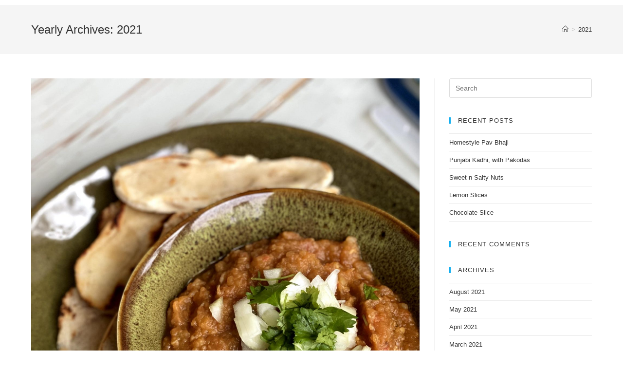

--- FILE ---
content_type: text/html; charset=UTF-8
request_url: http://mamascakery.com/2021/
body_size: 13708
content:

<!DOCTYPE html>
<html class="html" lang="en-US" itemscope itemtype="http://schema.org/WebPage">
<head>
	<meta charset="UTF-8">
	<link rel="profile" href="http://gmpg.org/xfn/11">

	<title>2021 &#8211; Mamas Cakery</title>
<meta name="viewport" content="width=device-width, initial-scale=1"><link rel='dns-prefetch' href='//s.w.org' />
<link rel="alternate" type="application/rss+xml" title="Mamas Cakery &raquo; Feed" href="http://mamascakery.com/feed/" />
<link rel="alternate" type="application/rss+xml" title="Mamas Cakery &raquo; Comments Feed" href="http://mamascakery.com/comments/feed/" />
		<script type="text/javascript">
			window._wpemojiSettings = {"baseUrl":"https:\/\/s.w.org\/images\/core\/emoji\/2.3\/72x72\/","ext":".png","svgUrl":"https:\/\/s.w.org\/images\/core\/emoji\/2.3\/svg\/","svgExt":".svg","source":{"concatemoji":"http:\/\/mamascakery.com\/wp-includes\/js\/wp-emoji-release.min.js?ver=4.8.1"}};
			!function(a,b,c){function d(a){var b,c,d,e,f=String.fromCharCode;if(!k||!k.fillText)return!1;switch(k.clearRect(0,0,j.width,j.height),k.textBaseline="top",k.font="600 32px Arial",a){case"flag":return k.fillText(f(55356,56826,55356,56819),0,0),b=j.toDataURL(),k.clearRect(0,0,j.width,j.height),k.fillText(f(55356,56826,8203,55356,56819),0,0),c=j.toDataURL(),b===c&&(k.clearRect(0,0,j.width,j.height),k.fillText(f(55356,57332,56128,56423,56128,56418,56128,56421,56128,56430,56128,56423,56128,56447),0,0),b=j.toDataURL(),k.clearRect(0,0,j.width,j.height),k.fillText(f(55356,57332,8203,56128,56423,8203,56128,56418,8203,56128,56421,8203,56128,56430,8203,56128,56423,8203,56128,56447),0,0),c=j.toDataURL(),b!==c);case"emoji4":return k.fillText(f(55358,56794,8205,9794,65039),0,0),d=j.toDataURL(),k.clearRect(0,0,j.width,j.height),k.fillText(f(55358,56794,8203,9794,65039),0,0),e=j.toDataURL(),d!==e}return!1}function e(a){var c=b.createElement("script");c.src=a,c.defer=c.type="text/javascript",b.getElementsByTagName("head")[0].appendChild(c)}var f,g,h,i,j=b.createElement("canvas"),k=j.getContext&&j.getContext("2d");for(i=Array("flag","emoji4"),c.supports={everything:!0,everythingExceptFlag:!0},h=0;h<i.length;h++)c.supports[i[h]]=d(i[h]),c.supports.everything=c.supports.everything&&c.supports[i[h]],"flag"!==i[h]&&(c.supports.everythingExceptFlag=c.supports.everythingExceptFlag&&c.supports[i[h]]);c.supports.everythingExceptFlag=c.supports.everythingExceptFlag&&!c.supports.flag,c.DOMReady=!1,c.readyCallback=function(){c.DOMReady=!0},c.supports.everything||(g=function(){c.readyCallback()},b.addEventListener?(b.addEventListener("DOMContentLoaded",g,!1),a.addEventListener("load",g,!1)):(a.attachEvent("onload",g),b.attachEvent("onreadystatechange",function(){"complete"===b.readyState&&c.readyCallback()})),f=c.source||{},f.concatemoji?e(f.concatemoji):f.wpemoji&&f.twemoji&&(e(f.twemoji),e(f.wpemoji)))}(window,document,window._wpemojiSettings);
		</script>
		<style type="text/css">
img.wp-smiley,
img.emoji {
	display: inline !important;
	border: none !important;
	box-shadow: none !important;
	height: 1em !important;
	width: 1em !important;
	margin: 0 .07em !important;
	vertical-align: -0.1em !important;
	background: none !important;
	padding: 0 !important;
}
</style>
<link rel='stylesheet' id='events-manager-css'  href='http://mamascakery.com/wp-content/plugins/events-manager/includes/css/events_manager.css?ver=5.973' type='text/css' media='all' />
<link rel='stylesheet' id='font-awesome-css'  href='http://mamascakery.com/wp-content/themes/oceanwp/assets/css/third/font-awesome.min.css?ver=4.7.0' type='text/css' media='all' />
<link rel='stylesheet' id='simple-line-icons-css'  href='http://mamascakery.com/wp-content/themes/oceanwp/assets/css/third/simple-line-icons.min.css?ver=2.4.0' type='text/css' media='all' />
<link rel='stylesheet' id='magnific-popup-css'  href='http://mamascakery.com/wp-content/themes/oceanwp/assets/css/third/magnific-popup.min.css?ver=1.0.0' type='text/css' media='all' />
<link rel='stylesheet' id='slick-css'  href='http://mamascakery.com/wp-content/themes/oceanwp/assets/css/third/slick.min.css?ver=1.6.0' type='text/css' media='all' />
<link rel='stylesheet' id='oceanwp-style-css'  href='http://mamascakery.com/wp-content/themes/oceanwp/assets/css/style.min.css?ver=1.7.1' type='text/css' media='all' />
<link rel='stylesheet' id='oe-widgets-style-css'  href='http://mamascakery.com/wp-content/plugins/ocean-extra/assets/css/widgets.css?ver=4.8.1' type='text/css' media='all' />
<script type='text/javascript' src='http://mamascakery.com/wp-includes/js/jquery/jquery.js?ver=1.12.4'></script>
<script type='text/javascript' src='http://mamascakery.com/wp-includes/js/jquery/jquery-migrate.min.js?ver=1.4.1'></script>
<script type='text/javascript' src='http://mamascakery.com/wp-includes/js/jquery/ui/core.min.js?ver=1.11.4'></script>
<script type='text/javascript' src='http://mamascakery.com/wp-includes/js/jquery/ui/widget.min.js?ver=1.11.4'></script>
<script type='text/javascript' src='http://mamascakery.com/wp-includes/js/jquery/ui/position.min.js?ver=1.11.4'></script>
<script type='text/javascript' src='http://mamascakery.com/wp-includes/js/jquery/ui/mouse.min.js?ver=1.11.4'></script>
<script type='text/javascript' src='http://mamascakery.com/wp-includes/js/jquery/ui/sortable.min.js?ver=1.11.4'></script>
<script type='text/javascript' src='http://mamascakery.com/wp-includes/js/jquery/ui/datepicker.min.js?ver=1.11.4'></script>
<script type='text/javascript'>
jQuery(document).ready(function(jQuery){jQuery.datepicker.setDefaults({"closeText":"Close","currentText":"Today","monthNames":["January","February","March","April","May","June","July","August","September","October","November","December"],"monthNamesShort":["Jan","Feb","Mar","Apr","May","Jun","Jul","Aug","Sep","Oct","Nov","Dec"],"nextText":"Next","prevText":"Previous","dayNames":["Sunday","Monday","Tuesday","Wednesday","Thursday","Friday","Saturday"],"dayNamesShort":["Sun","Mon","Tue","Wed","Thu","Fri","Sat"],"dayNamesMin":["S","M","T","W","T","F","S"],"dateFormat":"MM d, yy","firstDay":1,"isRTL":false});});
</script>
<script type='text/javascript' src='http://mamascakery.com/wp-includes/js/jquery/ui/menu.min.js?ver=1.11.4'></script>
<script type='text/javascript' src='http://mamascakery.com/wp-includes/js/wp-a11y.min.js?ver=4.8.1'></script>
<script type='text/javascript'>
/* <![CDATA[ */
var uiAutocompleteL10n = {"noResults":"No results found.","oneResult":"1 result found. Use up and down arrow keys to navigate.","manyResults":"%d results found. Use up and down arrow keys to navigate.","itemSelected":"Item selected."};
/* ]]> */
</script>
<script type='text/javascript' src='http://mamascakery.com/wp-includes/js/jquery/ui/autocomplete.min.js?ver=1.11.4'></script>
<script type='text/javascript' src='http://mamascakery.com/wp-includes/js/jquery/ui/resizable.min.js?ver=1.11.4'></script>
<script type='text/javascript' src='http://mamascakery.com/wp-includes/js/jquery/ui/draggable.min.js?ver=1.11.4'></script>
<script type='text/javascript' src='http://mamascakery.com/wp-includes/js/jquery/ui/button.min.js?ver=1.11.4'></script>
<script type='text/javascript' src='http://mamascakery.com/wp-includes/js/jquery/ui/dialog.min.js?ver=1.11.4'></script>
<script type='text/javascript'>
/* <![CDATA[ */
var EM = {"ajaxurl":"http:\/\/mamascakery.com\/wp-admin\/admin-ajax.php","locationajaxurl":"http:\/\/mamascakery.com\/wp-admin\/admin-ajax.php?action=locations_search","firstDay":"1","locale":"en","dateFormat":"dd\/mm\/yy","ui_css":"http:\/\/mamascakery.com\/wp-content\/plugins\/events-manager\/includes\/css\/jquery-ui.min.css","show24hours":"0","is_ssl":"","bookingInProgress":"Please wait while the booking is being submitted.","tickets_save":"Save Ticket","bookingajaxurl":"http:\/\/mamascakery.com\/wp-admin\/admin-ajax.php","bookings_export_save":"Export Bookings","bookings_settings_save":"Save Settings","booking_delete":"Are you sure you want to delete?","booking_offset":"30","bb_full":"Sold Out","bb_book":"Book Now","bb_booking":"Booking...","bb_booked":"Booking Submitted","bb_error":"Booking Error. Try again?","bb_cancel":"Cancel","bb_canceling":"Canceling...","bb_cancelled":"Cancelled","bb_cancel_error":"Cancellation Error. Try again?","txt_search":"Search","txt_searching":"Searching...","txt_loading":"Loading..."};
/* ]]> */
</script>
<script type='text/javascript' src='http://mamascakery.com/wp-content/plugins/events-manager/includes/js/events-manager.js?ver=5.973'></script>
<link rel='https://api.w.org/' href='http://mamascakery.com/wp-json/' />
<link rel="EditURI" type="application/rsd+xml" title="RSD" href="http://mamascakery.com/xmlrpc.php?rsd" />
<link rel="wlwmanifest" type="application/wlwmanifest+xml" href="http://mamascakery.com/wp-includes/wlwmanifest.xml" /> 
<meta name="generator" content="WordPress 4.8.1" />
        <script type="text/javascript">
            (function () {
                window.lae_fs = {can_use_premium_code: false};
            })();
        </script>
        <style id="mystickymenu" type="text/css">#mysticky-nav { width:100%; position: static; }#mysticky-nav.wrapfixed { position:fixed; left: 0px; margin-top:0px;  z-index: 99990; -webkit-transition: 0.3s; -moz-transition: 0.3s; -o-transition: 0.3s; transition: 0.3s; -ms-filter:"progid:DXImageTransform.Microsoft.Alpha(Opacity=90)"; filter: alpha(opacity=90); opacity:0.9; background-color: #f7f5e7;}#mysticky-nav .myfixed { margin:0 auto; float:none; border:0px; background:none; max-width:100%; }</style>			<style type="text/css">
																															</style>
			<script type='text/javascript'>
/* <![CDATA[ */
var VPData = {"__":{"couldnt_retrieve_vp":"Couldn&#039;t retrieve Visual Portfolio ID.","pswp_close":"Close (Esc)","pswp_share":"Share","pswp_fs":"Toggle fullscreen","pswp_zoom":"Zoom in\/out","pswp_prev":"Previous (arrow left)","pswp_next":"Next (arrow right)","pswp_share_fb":"Share on Facebook","pswp_share_tw":"Tweet","pswp_share_pin":"Pin it","fancybox_close":"Close","fancybox_next":"Next","fancybox_prev":"Previous","fancybox_error":"The requested content cannot be loaded. <br \/> Please try again later.","fancybox_play_start":"Start slideshow","fancybox_play_stop":"Pause slideshow","fancybox_full_screen":"Full screen","fancybox_thumbs":"Thumbnails","fancybox_download":"Download","fancybox_share":"Share","fancybox_zoom":"Zoom"},"settingsPopupGallery":{"vendor":"photoswipe","show_arrows":true,"show_counter":true,"show_zoom_button":true,"show_fullscreen_button":true,"show_share_button":true,"show_close_button":true,"show_download_button":false,"show_slideshow":false,"show_thumbs":true},"screenSizes":[320,576,768,992,1200]};
/* ]]> */
</script>
		<style type="text/css">.recentcomments a{display:inline !important;padding:0 !important;margin:0 !important;}</style>
		<link rel="icon" href="http://mamascakery.com/wp-content/uploads/2020/10/cropped-Mamas-cakery-logo-Light-32x32.png" sizes="32x32" />
<link rel="icon" href="http://mamascakery.com/wp-content/uploads/2020/10/cropped-Mamas-cakery-logo-Light-192x192.png" sizes="192x192" />
<link rel="apple-touch-icon-precomposed" href="http://mamascakery.com/wp-content/uploads/2020/10/cropped-Mamas-cakery-logo-Light-180x180.png" />
<meta name="msapplication-TileImage" content="http://mamascakery.com/wp-content/uploads/2020/10/cropped-Mamas-cakery-logo-Light-270x270.png" />
<!-- OceanWP CSS -->
<style type="text/css">
/* General CSS */a:hover,a.light:hover,.theme-heading .text::before,#top-bar-content >a:hover,#top-bar-social li.oceanwp-email a:hover,#site-navigation-wrap .dropdown-menu >li >a:hover,#site-header.medium-header #medium-searchform button:hover,.oceanwp-mobile-menu-icon a:hover,.blog-entry.post .blog-entry-header .entry-title a:hover,.blog-entry.post .blog-entry-readmore a:hover,.blog-entry.thumbnail-entry .blog-entry-category a,ul.meta li a:hover,.dropcap,.single nav.post-navigation .nav-links .title,body .related-post-title a:hover,body #wp-calendar caption,body .contact-info-widget.default i,body .contact-info-widget.big-icons i,body .custom-links-widget .oceanwp-custom-links li a:hover,body .custom-links-widget .oceanwp-custom-links li a:hover:before,body .posts-thumbnails-widget li a:hover,body .social-widget li.oceanwp-email a:hover,.comment-author .comment-meta .comment-reply-link,#respond #cancel-comment-reply-link:hover,#footer-widgets .footer-box a:hover,#footer-bottom a:hover,#footer-bottom #footer-bottom-menu a:hover,.sidr a:hover,.sidr-class-dropdown-toggle:hover,.sidr-class-menu-item-has-children.active >a,.sidr-class-menu-item-has-children.active >a >.sidr-class-dropdown-toggle,input[type=checkbox]:checked:before{color:}input[type="button"],input[type="reset"],input[type="submit"],button[type="submit"],.button,#site-navigation-wrap .dropdown-menu >li.btn >a >span,.thumbnail:hover i,.post-quote-content,.omw-modal .omw-close-modal,body .contact-info-widget.big-icons li:hover i,body div.wpforms-container-full .wpforms-form input[type=submit],body div.wpforms-container-full .wpforms-form button[type=submit],body div.wpforms-container-full .wpforms-form .wpforms-page-button{background-color:}.widget-title{border-color:}blockquote{border-color:}#searchform-dropdown{border-color:}.dropdown-menu .sub-menu{border-color:}.blog-entry.large-entry .blog-entry-readmore a:hover{border-color:}.oceanwp-newsletter-form-wrap input[type="email"]:focus{border-color:}.social-widget li.oceanwp-email a:hover{border-color:}#respond #cancel-comment-reply-link:hover{border-color:}body .contact-info-widget.big-icons li:hover i{border-color:}#footer-widgets .oceanwp-newsletter-form-wrap input[type="email"]:focus{border-color:}input[type="button"]:hover,input[type="reset"]:hover,input[type="submit"]:hover,button[type="submit"]:hover,input[type="button"]:focus,input[type="reset"]:focus,input[type="submit"]:focus,button[type="submit"]:focus,.button:hover,#site-navigation-wrap .dropdown-menu >li.btn >a:hover >span,.post-quote-author,.omw-modal .omw-close-modal:hover,body div.wpforms-container-full .wpforms-form input[type=submit]:hover,body div.wpforms-container-full .wpforms-form button[type=submit]:hover,body div.wpforms-container-full .wpforms-form .wpforms-page-button:hover{background-color:}table th,table td,hr,.content-area,body.content-left-sidebar #content-wrap .content-area,.content-left-sidebar .content-area,#top-bar-wrap,#site-header,#site-header.top-header #search-toggle,.dropdown-menu ul li,.centered-minimal-page-header,.blog-entry.post,.blog-entry.grid-entry .blog-entry-inner,.blog-entry.thumbnail-entry .blog-entry-bottom,.single-post .entry-title,.single .entry-share-wrap .entry-share,.single .entry-share,.single .entry-share ul li a,.single nav.post-navigation,.single nav.post-navigation .nav-links .nav-previous,#author-bio,#author-bio .author-bio-avatar,#author-bio .author-bio-social li a,#related-posts,#comments,.comment-body,#respond #cancel-comment-reply-link,#blog-entries .type-page,.page-numbers a,.page-numbers span:not(.elementor-screen-only),.page-links span,body #wp-calendar caption,body #wp-calendar th,body #wp-calendar tbody,body .contact-info-widget.default i,body .contact-info-widget.big-icons i,body .posts-thumbnails-widget li,body .tagcloud a{border-color:}.theme-button,input[type="submit"],button[type="submit"],button,.button,body div.wpforms-container-full .wpforms-form input[type=submit],body div.wpforms-container-full .wpforms-form button[type=submit],body div.wpforms-container-full .wpforms-form .wpforms-page-button{border-radius:9px}/* Top Bar CSS */#top-bar-wrap,.oceanwp-top-bar-sticky{background-color:#ddadba}#top-bar-wrap{border-color:#ddadba}#top-bar-wrap,#top-bar-content strong{color:#050505}/* Header CSS */#site-navigation-wrap .dropdown-menu >li >a,.oceanwp-mobile-menu-icon a,.after-header-content-inner >a{line-height:34px}#site-header{border-color:#ddadba}#site-header-inner{padding:10px 300px 0 0}#site-logo #site-logo-inner a img,#site-header.center-header #site-navigation-wrap .middle-site-logo a img{max-width:95px}#site-header #site-logo #site-logo-inner a img,#site-header.center-header #site-navigation-wrap .middle-site-logo a img{max-height:153px}#site-logo a.site-logo-text{color:#ffffff}#site-logo a.site-logo-text:hover{color:#000000}#site-navigation-wrap .dropdown-menu >li >a,.oceanwp-mobile-menu-icon a,#searchform-header-replace-close{color:#7c7c7c}#site-navigation-wrap .dropdown-menu >li >a:hover,.oceanwp-mobile-menu-icon a:hover,#searchform-header-replace-close:hover{color:#050202}#site-navigation-wrap .dropdown-menu >.current-menu-item >a,#site-navigation-wrap .dropdown-menu >.current-menu-ancestor >a,#site-navigation-wrap .dropdown-menu >.current-menu-item >a:hover,#site-navigation-wrap .dropdown-menu >.current-menu-ancestor >a:hover{color:#050101}.dropdown-menu ul li a.menu-link:hover{color:#000000}.dropdown-menu ul >.current-menu-item >a.menu-link{color:#000000}@media (max-width:1080px){#top-bar-nav,#site-navigation-wrap,.oceanwp-social-menu,.after-header-content{display:none}.center-logo #site-logo{float:none;position:absolute;left:50%;padding:0;-webkit-transform:translateX(-50%);transform:translateX(-50%)}#site-header.center-header #site-logo,.oceanwp-mobile-menu-icon,#oceanwp-cart-sidebar-wrap{display:block}body.vertical-header-style #outer-wrap{margin:0 !important}#site-header.vertical-header{position:relative;width:100%;left:0 !important;right:0 !important}#site-header.vertical-header .has-template >#site-logo{display:block}#site-header.vertical-header #site-header-inner{display:-webkit-box;display:-webkit-flex;display:-ms-flexbox;display:flex;-webkit-align-items:center;align-items:center;padding:0;max-width:90%}#site-header.vertical-header #site-header-inner >*:not(.oceanwp-mobile-menu-icon){display:none}#site-header.vertical-header #site-header-inner >*{padding:0 !important}#site-header.vertical-header #site-header-inner #site-logo{display:block;margin:0;width:50%;text-align:left}body.rtl #site-header.vertical-header #site-header-inner #site-logo{text-align:right}#site-header.vertical-header #site-header-inner .oceanwp-mobile-menu-icon{width:50%;text-align:right}body.rtl #site-header.vertical-header #site-header-inner .oceanwp-mobile-menu-icon{text-align:left}#site-header.vertical-header .vertical-toggle,body.vertical-header-style.vh-closed #site-header.vertical-header .vertical-toggle{display:none}#site-logo.has-responsive-logo .custom-logo-link{display:none}#site-logo.has-responsive-logo .responsive-logo-link{display:block}.is-sticky #site-logo.has-sticky-logo .responsive-logo-link{display:none}.is-sticky #site-logo.has-responsive-logo .sticky-logo-link{display:block}#top-bar.has-no-content #top-bar-social.top-bar-left,#top-bar.has-no-content #top-bar-social.top-bar-right{position:inherit;left:auto;right:auto;float:none;height:auto;line-height:1.5em;margin-top:0;text-align:center}#top-bar.has-no-content #top-bar-social li{float:none;display:inline-block}.owp-cart-overlay,#side-panel-wrap a.side-panel-btn{display:none !important}}/* Typography CSS */#site-navigation-wrap .dropdown-menu >li >a,#site-header.full_screen-header .fs-dropdown-menu >li >a,#site-header.top-header #site-navigation-wrap .dropdown-menu >li >a,#site-header.center-header #site-navigation-wrap .dropdown-menu >li >a,#site-header.medium-header #site-navigation-wrap .dropdown-menu >li >a,.oceanwp-mobile-menu-icon a{letter-spacing:2px}
</style></head>

<body class="archive date oceanwp-theme sidebar-mobile no-header-border has-sidebar content-right-sidebar has-breadcrumbs elementor-default">

	
	<div id="outer-wrap" class="site clr">

		
		<div id="wrap" class="clr">

			
			
<header id="site-header" class="custom-header clr" data-height="34" itemscope="itemscope" itemtype="http://schema.org/WPHeader">

	
		

<div id="site-header-inner" class="clr container">

    
</div>


				
	
</header><!-- #site-header -->


						
			<main id="main" class="site-main clr" >

				

<header class="page-header">

	
	<div class="container clr page-header-inner">

		
			<h1 class="page-header-title clr" itemprop="headline">Yearly Archives: 2021</h1>

			
		
		<nav aria-label="Breadcrumbs" class="site-breadcrumbs clr" itemprop="breadcrumb"><ol class="trail-items" itemscope itemtype="http://schema.org/BreadcrumbList"><meta name="numberOfItems" content="2" /><meta name="itemListOrder" content="Ascending" /><li class="trail-item trail-begin" itemprop="itemListElement" itemscope itemtype="http://schema.org/ListItem"><a href="http://mamascakery.com" rel="home" aria-label="Home" itemtype="http://schema.org/Thing" itemprop="item"><span itemprop="name"><span class="icon-home"></span><span class="breadcrumb-home has-icon">Home</span></span></a><span class="breadcrumb-sep">></span><meta content="1" itemprop="position" /></li><li class="trail-item trail-end" itemprop="itemListElement" itemscope itemtype="http://schema.org/ListItem"><a href="http://mamascakery.com/2021/" itemtype="http://schema.org/Thing" itemprop="item"><span itemprop="name">2021</span></a><meta content="2" itemprop="position" /></li></ol></nav>
	</div><!-- .page-header-inner -->

	
	
</header><!-- .page-header -->


	
	<div id="content-wrap" class="container clr">

		
		<div id="primary" class="content-area clr">

			
			<div id="content" class="site-content clr">

				
										<div id="blog-entries" class="entries clr infinite-scroll-wrap">

							
							
								
								
	<article id="post-897" class="blog-entry clr item-entry large-entry post-897 post type-post status-publish format-standard has-post-thumbnail hentry category-cooking category-indian-cooking category-uncategorized tag-dinner-recipes tag-easy-recipes tag-healthy-recipes tag-indian-cooking tag-indian-recipes tag-plant-based tag-recipes tag-simple-recipes tag-vegan tag-vegetarian-recipes tag-weeknight-recipe entry has-media">

		<div class="blog-entry-inner clr">

			
<div class="thumbnail">

	<a href="http://mamascakery.com/2021/08/03/homestyle-pav-bhaji/" class="thumbnail-link">

		<img width="3024" height="4032" src="http://mamascakery.com/wp-content/uploads/2021/08/IMG_7245-min.jpg" class="attachment-full size-full wp-post-image" alt="Homestyle Pav Bhaji" itemprop="image" srcset="http://mamascakery.com/wp-content/uploads/2021/08/IMG_7245-min.jpg 3024w, http://mamascakery.com/wp-content/uploads/2021/08/IMG_7245-min-225x300.jpg 225w, http://mamascakery.com/wp-content/uploads/2021/08/IMG_7245-min-768x1024.jpg 768w, http://mamascakery.com/wp-content/uploads/2021/08/IMG_7245-min-375x500.jpg 375w, http://mamascakery.com/wp-content/uploads/2021/08/IMG_7245-min-600x800.jpg 600w, http://mamascakery.com/wp-content/uploads/2021/08/IMG_7245-min-960x1280.jpg 960w, http://mamascakery.com/wp-content/uploads/2021/08/IMG_7245-min-1440x1920.jpg 1440w" sizes="(max-width: 3024px) 100vw, 3024px" />			<span class="overlay"></span>
				
	</a>

	
</div><!-- .thumbnail -->

<header class="blog-entry-header clr">
	<h2 class="blog-entry-title entry-title">
		<a href="http://mamascakery.com/2021/08/03/homestyle-pav-bhaji/" title="Homestyle Pav Bhaji" rel="bookmark">Homestyle Pav Bhaji</a>
	</h2><!-- .blog-entry-title -->
</header><!-- .blog-entry-header -->



<ul class="meta clr">

	
					<li class="meta-author" itemprop="name"><i class="icon-user"></i><a href="http://mamascakery.com/author/sunil_prem/" title="Posts by Archana Prem" rel="author"  itemprop="author" itemscope="itemscope" itemtype="http://schema.org/Person">Archana Prem</a></li>
		
		
		
		
	
		
					<li class="meta-date" itemprop="datePublished"><i class="icon-clock"></i>August 3, 2021</li>
		
		
		
	
		
		
					<li class="meta-cat"><i class="icon-folder"></i><a href="http://mamascakery.com/category/cooking/" rel="category tag">Cooking</a> <span class="owp-sep">/</span> <a href="http://mamascakery.com/category/indian-cooking/" rel="category tag">Indian Cooking</a> <span class="owp-sep">/</span> <a href="http://mamascakery.com/category/uncategorized/" rel="category tag">Vegan Recipes</a></li>
		
		
	
		
		
		
					<li class="meta-comments"><i class="icon-bubble"></i><a href="http://mamascakery.com/2021/08/03/homestyle-pav-bhaji/#respond" class="comments-link" >0 Comments</a></li>
		
		
</ul>



<div class="blog-entry-summary clr" itemprop="text">

    
        <p>
            Here comes my recipe for home-style pav bhaji! This is a dish which is made in homes all around India and everyone has their own style of making and enjoying&hellip;        </p>

    
</div><!-- .blog-entry-summary -->



<div class="blog-entry-readmore clr">
    <a href="http://mamascakery.com/2021/08/03/homestyle-pav-bhaji/" title="Continue Reading">Continue Reading<i class="fa fa-angle-right"></i></a>
</div><!-- .blog-entry-readmore -->


		</div><!-- .blog-entry-inner -->

	</article><!-- #post-## -->


								
							
								
								
	<article id="post-890" class="blog-entry clr item-entry large-entry post-890 post type-post status-publish format-standard has-post-thumbnail hentry category-cooking category-indian-cooking tag-dinner-recipes tag-healthy-recipes tag-indian-cooking tag-indian-recipes tag-recipes tag-vegetarian-recipes tag-weeknight-recipe entry has-media">

		<div class="blog-entry-inner clr">

			
<div class="thumbnail">

	<a href="http://mamascakery.com/2021/05/27/punjabi-kadhi-with-pakodas/" class="thumbnail-link">

		<img width="960" height="1280" src="http://mamascakery.com/wp-content/uploads/2021/05/WhatsApp-Image-2021-05-27-at-20.26.44.jpeg" class="attachment-full size-full wp-post-image" alt="Punjabi Kadhi, with Pakodas" itemprop="image" srcset="http://mamascakery.com/wp-content/uploads/2021/05/WhatsApp-Image-2021-05-27-at-20.26.44.jpeg 960w, http://mamascakery.com/wp-content/uploads/2021/05/WhatsApp-Image-2021-05-27-at-20.26.44-225x300.jpeg 225w, http://mamascakery.com/wp-content/uploads/2021/05/WhatsApp-Image-2021-05-27-at-20.26.44-768x1024.jpeg 768w, http://mamascakery.com/wp-content/uploads/2021/05/WhatsApp-Image-2021-05-27-at-20.26.44-375x500.jpeg 375w, http://mamascakery.com/wp-content/uploads/2021/05/WhatsApp-Image-2021-05-27-at-20.26.44-600x800.jpeg 600w" sizes="(max-width: 960px) 100vw, 960px" />			<span class="overlay"></span>
				
	</a>

	
</div><!-- .thumbnail -->

<header class="blog-entry-header clr">
	<h2 class="blog-entry-title entry-title">
		<a href="http://mamascakery.com/2021/05/27/punjabi-kadhi-with-pakodas/" title="Punjabi Kadhi, with Pakodas" rel="bookmark">Punjabi Kadhi, with Pakodas</a>
	</h2><!-- .blog-entry-title -->
</header><!-- .blog-entry-header -->



<ul class="meta clr">

	
					<li class="meta-author" itemprop="name"><i class="icon-user"></i><a href="http://mamascakery.com/author/sunil_prem/" title="Posts by Archana Prem" rel="author"  itemprop="author" itemscope="itemscope" itemtype="http://schema.org/Person">Archana Prem</a></li>
		
		
		
		
	
		
					<li class="meta-date" itemprop="datePublished"><i class="icon-clock"></i>May 27, 2021</li>
		
		
		
	
		
		
					<li class="meta-cat"><i class="icon-folder"></i><a href="http://mamascakery.com/category/cooking/" rel="category tag">Cooking</a> <span class="owp-sep">/</span> <a href="http://mamascakery.com/category/indian-cooking/" rel="category tag">Indian Cooking</a></li>
		
		
	
		
		
		
					<li class="meta-comments"><i class="icon-bubble"></i><a href="http://mamascakery.com/2021/05/27/punjabi-kadhi-with-pakodas/#respond" class="comments-link" >0 Comments</a></li>
		
		
</ul>



<div class="blog-entry-summary clr" itemprop="text">

    
        <p>
            Ingredients For the Pakodas  3 medium onions, finely chopped 2 Green chilli, finely chopped 1 tsp Coriander seeds, lightly crushed Salt to taste 5 -6 tbsp Besan (chickpea flour) Water&hellip;        </p>

    
</div><!-- .blog-entry-summary -->



<div class="blog-entry-readmore clr">
    <a href="http://mamascakery.com/2021/05/27/punjabi-kadhi-with-pakodas/" title="Continue Reading">Continue Reading<i class="fa fa-angle-right"></i></a>
</div><!-- .blog-entry-readmore -->


		</div><!-- .blog-entry-inner -->

	</article><!-- #post-## -->


								
							
								
								
	<article id="post-886" class="blog-entry clr item-entry large-entry post-886 post type-post status-publish format-standard has-post-thumbnail hentry category-30-minute-recipes category-baking category-snacks category-uncategorized tag-30minute-recipe tag-baking tag-easy-recipes tag-gluten-free tag-healthy-recipes tag-recipes tag-simple-recipes tag-snack tag-snack-recipes tag-vegan tag-vegetarian-recipes entry has-media">

		<div class="blog-entry-inner clr">

			
<div class="thumbnail">

	<a href="http://mamascakery.com/2021/04/29/sweet-n-salty-nuts/" class="thumbnail-link">

		<img width="960" height="1280" src="http://mamascakery.com/wp-content/uploads/2021/04/WhatsApp-Image-2021-05-25-at-14.40.54.jpeg" class="attachment-full size-full wp-post-image" alt="Sweet n Salty Nuts" itemprop="image" srcset="http://mamascakery.com/wp-content/uploads/2021/04/WhatsApp-Image-2021-05-25-at-14.40.54.jpeg 960w, http://mamascakery.com/wp-content/uploads/2021/04/WhatsApp-Image-2021-05-25-at-14.40.54-225x300.jpeg 225w, http://mamascakery.com/wp-content/uploads/2021/04/WhatsApp-Image-2021-05-25-at-14.40.54-768x1024.jpeg 768w, http://mamascakery.com/wp-content/uploads/2021/04/WhatsApp-Image-2021-05-25-at-14.40.54-375x500.jpeg 375w, http://mamascakery.com/wp-content/uploads/2021/04/WhatsApp-Image-2021-05-25-at-14.40.54-600x800.jpeg 600w" sizes="(max-width: 960px) 100vw, 960px" />			<span class="overlay"></span>
				
	</a>

	
</div><!-- .thumbnail -->

<header class="blog-entry-header clr">
	<h2 class="blog-entry-title entry-title">
		<a href="http://mamascakery.com/2021/04/29/sweet-n-salty-nuts/" title="Sweet n Salty Nuts" rel="bookmark">Sweet n Salty Nuts</a>
	</h2><!-- .blog-entry-title -->
</header><!-- .blog-entry-header -->



<ul class="meta clr">

	
					<li class="meta-author" itemprop="name"><i class="icon-user"></i><a href="http://mamascakery.com/author/sunil_prem/" title="Posts by Archana Prem" rel="author"  itemprop="author" itemscope="itemscope" itemtype="http://schema.org/Person">Archana Prem</a></li>
		
		
		
		
	
		
					<li class="meta-date" itemprop="datePublished"><i class="icon-clock"></i>April 29, 2021</li>
		
		
		
	
		
		
					<li class="meta-cat"><i class="icon-folder"></i><a href="http://mamascakery.com/category/30-minute-recipes/" rel="category tag">30 Minute Recipes</a> <span class="owp-sep">/</span> <a href="http://mamascakery.com/category/baking/" rel="category tag">Baking</a> <span class="owp-sep">/</span> <a href="http://mamascakery.com/category/snacks/" rel="category tag">Snacks</a> <span class="owp-sep">/</span> <a href="http://mamascakery.com/category/uncategorized/" rel="category tag">Vegan Recipes</a></li>
		
		
	
		
		
		
					<li class="meta-comments"><i class="icon-bubble"></i><a href="http://mamascakery.com/2021/04/29/sweet-n-salty-nuts/#respond" class="comments-link" >0 Comments</a></li>
		
		
</ul>



<div class="blog-entry-summary clr" itemprop="text">

    
        <p>
            Total time - 25mins (Preparation - 5 mins + Baking - 15 mins + Cooking - 5mins) + in between cooling time Ingredients Walnuts/Almonds         250gms (it's okay if&hellip;        </p>

    
</div><!-- .blog-entry-summary -->



<div class="blog-entry-readmore clr">
    <a href="http://mamascakery.com/2021/04/29/sweet-n-salty-nuts/" title="Continue Reading">Continue Reading<i class="fa fa-angle-right"></i></a>
</div><!-- .blog-entry-readmore -->


		</div><!-- .blog-entry-inner -->

	</article><!-- #post-## -->


								
							
								
								
	<article id="post-882" class="blog-entry clr item-entry large-entry post-882 post type-post status-publish format-standard has-post-thumbnail hentry category-30-minute-recipes category-desserts category-no-bake-dessert tag-30minute-recipe tag-dessert-recipe tag-desserts tag-easy-recipes tag-eggless-baking tag-lemon-desserts tag-lemon-slice tag-no-bake-dessert tag-quick-recipes tag-recipes tag-simple-recipes entry has-media">

		<div class="blog-entry-inner clr">

			
<div class="thumbnail">

	<a href="http://mamascakery.com/2021/04/29/lemon-slices/" class="thumbnail-link">

		<img width="3024" height="4032" src="http://mamascakery.com/wp-content/uploads/2021/04/20210317_172135-min.jpg" class="attachment-full size-full wp-post-image" alt="Lemon Slices" itemprop="image" srcset="http://mamascakery.com/wp-content/uploads/2021/04/20210317_172135-min.jpg 3024w, http://mamascakery.com/wp-content/uploads/2021/04/20210317_172135-min-225x300.jpg 225w, http://mamascakery.com/wp-content/uploads/2021/04/20210317_172135-min-768x1024.jpg 768w, http://mamascakery.com/wp-content/uploads/2021/04/20210317_172135-min-375x500.jpg 375w, http://mamascakery.com/wp-content/uploads/2021/04/20210317_172135-min-600x800.jpg 600w, http://mamascakery.com/wp-content/uploads/2021/04/20210317_172135-min-960x1280.jpg 960w, http://mamascakery.com/wp-content/uploads/2021/04/20210317_172135-min-1440x1920.jpg 1440w" sizes="(max-width: 3024px) 100vw, 3024px" />			<span class="overlay"></span>
				
	</a>

	
</div><!-- .thumbnail -->

<header class="blog-entry-header clr">
	<h2 class="blog-entry-title entry-title">
		<a href="http://mamascakery.com/2021/04/29/lemon-slices/" title="Lemon Slices" rel="bookmark">Lemon Slices</a>
	</h2><!-- .blog-entry-title -->
</header><!-- .blog-entry-header -->



<ul class="meta clr">

	
					<li class="meta-author" itemprop="name"><i class="icon-user"></i><a href="http://mamascakery.com/author/sunil_prem/" title="Posts by Archana Prem" rel="author"  itemprop="author" itemscope="itemscope" itemtype="http://schema.org/Person">Archana Prem</a></li>
		
		
		
		
	
		
					<li class="meta-date" itemprop="datePublished"><i class="icon-clock"></i>April 29, 2021</li>
		
		
		
	
		
		
					<li class="meta-cat"><i class="icon-folder"></i><a href="http://mamascakery.com/category/30-minute-recipes/" rel="category tag">30 Minute Recipes</a> <span class="owp-sep">/</span> <a href="http://mamascakery.com/category/desserts/" rel="category tag">Desserts</a> <span class="owp-sep">/</span> <a href="http://mamascakery.com/category/no-bake-dessert/" rel="category tag">No bake dessert</a></li>
		
		
	
		
		
		
					<li class="meta-comments"><i class="icon-bubble"></i><a href="http://mamascakery.com/2021/04/29/lemon-slices/#respond" class="comments-link" >0 Comments</a></li>
		
		
</ul>



<div class="blog-entry-summary clr" itemprop="text">

    
        <p>
            Serves - 12 slices (Plus-minus depending on the size of your slices)Total time - Preparation - 20 mins + Cooling time - 1 hourIngredientsFor the BaseMarie Biscuits            &hellip;        </p>

    
</div><!-- .blog-entry-summary -->



<div class="blog-entry-readmore clr">
    <a href="http://mamascakery.com/2021/04/29/lemon-slices/" title="Continue Reading">Continue Reading<i class="fa fa-angle-right"></i></a>
</div><!-- .blog-entry-readmore -->


		</div><!-- .blog-entry-inner -->

	</article><!-- #post-## -->


								
							
								
								
	<article id="post-879" class="blog-entry clr item-entry large-entry post-879 post type-post status-publish format-standard has-post-thumbnail hentry category-baking category-desserts tag-baking tag-chocolate-dessert tag-chocolate-slice tag-dessert-recipe tag-desserts tag-easy-recipes tag-healthy-recipes tag-recipes tag-snack-recipes tag-soup tag-vegetarian-recipes entry has-media">

		<div class="blog-entry-inner clr">

			
<div class="thumbnail">

	<a href="http://mamascakery.com/2021/03/24/chocolate-slice/" class="thumbnail-link">

		<img width="3024" height="4032" src="http://mamascakery.com/wp-content/uploads/2021/03/20210317_135403-min.jpg" class="attachment-full size-full wp-post-image" alt="Chocolate Slice" itemprop="image" srcset="http://mamascakery.com/wp-content/uploads/2021/03/20210317_135403-min.jpg 3024w, http://mamascakery.com/wp-content/uploads/2021/03/20210317_135403-min-225x300.jpg 225w, http://mamascakery.com/wp-content/uploads/2021/03/20210317_135403-min-768x1024.jpg 768w, http://mamascakery.com/wp-content/uploads/2021/03/20210317_135403-min-375x500.jpg 375w, http://mamascakery.com/wp-content/uploads/2021/03/20210317_135403-min-600x800.jpg 600w, http://mamascakery.com/wp-content/uploads/2021/03/20210317_135403-min-960x1280.jpg 960w, http://mamascakery.com/wp-content/uploads/2021/03/20210317_135403-min-1440x1920.jpg 1440w" sizes="(max-width: 3024px) 100vw, 3024px" />			<span class="overlay"></span>
				
	</a>

			<div class="thumbnail-caption">
			Chocolate Slices drizzled with caramel and desiccated coconut		</div>
	
</div><!-- .thumbnail -->

<header class="blog-entry-header clr">
	<h2 class="blog-entry-title entry-title">
		<a href="http://mamascakery.com/2021/03/24/chocolate-slice/" title="Chocolate Slice" rel="bookmark">Chocolate Slice</a>
	</h2><!-- .blog-entry-title -->
</header><!-- .blog-entry-header -->



<ul class="meta clr">

	
					<li class="meta-author" itemprop="name"><i class="icon-user"></i><a href="http://mamascakery.com/author/sunil_prem/" title="Posts by Archana Prem" rel="author"  itemprop="author" itemscope="itemscope" itemtype="http://schema.org/Person">Archana Prem</a></li>
		
		
		
		
	
		
					<li class="meta-date" itemprop="datePublished"><i class="icon-clock"></i>March 24, 2021</li>
		
		
		
	
		
		
					<li class="meta-cat"><i class="icon-folder"></i><a href="http://mamascakery.com/category/baking/" rel="category tag">Baking</a> <span class="owp-sep">/</span> <a href="http://mamascakery.com/category/desserts/" rel="category tag">Desserts</a></li>
		
		
	
		
		
		
					<li class="meta-comments"><i class="icon-bubble"></i><a href="http://mamascakery.com/2021/03/24/chocolate-slice/#respond" class="comments-link" >0 Comments</a></li>
		
		
</ul>



<div class="blog-entry-summary clr" itemprop="text">

    
        <p>
            &nbsp; Serves - 12 slices (Plus-minus depending on the size of your slices) Total time - 1hour (Preparation - 10 mins + Baking - 20mins + Cooling - 30mins) + 1hour chilling&hellip;        </p>

    
</div><!-- .blog-entry-summary -->



<div class="blog-entry-readmore clr">
    <a href="http://mamascakery.com/2021/03/24/chocolate-slice/" title="Continue Reading">Continue Reading<i class="fa fa-angle-right"></i></a>
</div><!-- .blog-entry-readmore -->


		</div><!-- .blog-entry-inner -->

	</article><!-- #post-## -->


								
							
								
								
	<article id="post-875" class="blog-entry clr item-entry large-entry post-875 post type-post status-publish format-standard has-post-thumbnail hentry category-cooking category-uncategorized tag-dips tag-easy-recipes tag-gluten-free tag-healthy-recipes tag-hummus tag-recipes tag-simple-recipes tag-vegan tag-vegetarian-recipes tag-weeknight-recipe entry has-media">

		<div class="blog-entry-inner clr">

			
<div class="thumbnail">

	<a href="http://mamascakery.com/2021/03/16/red-lentil-beetroot-hummus/" class="thumbnail-link">

		<img width="1200" height="1600" src="http://mamascakery.com/wp-content/uploads/2021/03/IMG-20200814-WA0036.jpg" class="attachment-full size-full wp-post-image" alt="Red Lentil Beetroot Hummus" itemprop="image" srcset="http://mamascakery.com/wp-content/uploads/2021/03/IMG-20200814-WA0036.jpg 1200w, http://mamascakery.com/wp-content/uploads/2021/03/IMG-20200814-WA0036-225x300.jpg 225w, http://mamascakery.com/wp-content/uploads/2021/03/IMG-20200814-WA0036-768x1024.jpg 768w, http://mamascakery.com/wp-content/uploads/2021/03/IMG-20200814-WA0036-375x500.jpg 375w, http://mamascakery.com/wp-content/uploads/2021/03/IMG-20200814-WA0036-600x800.jpg 600w, http://mamascakery.com/wp-content/uploads/2021/03/IMG-20200814-WA0036-960x1280.jpg 960w" sizes="(max-width: 1200px) 100vw, 1200px" />			<span class="overlay"></span>
				
	</a>

	
</div><!-- .thumbnail -->

<header class="blog-entry-header clr">
	<h2 class="blog-entry-title entry-title">
		<a href="http://mamascakery.com/2021/03/16/red-lentil-beetroot-hummus/" title="Red Lentil Beetroot Hummus" rel="bookmark">Red Lentil Beetroot Hummus</a>
	</h2><!-- .blog-entry-title -->
</header><!-- .blog-entry-header -->



<ul class="meta clr">

	
					<li class="meta-author" itemprop="name"><i class="icon-user"></i><a href="http://mamascakery.com/author/sunil_prem/" title="Posts by Archana Prem" rel="author"  itemprop="author" itemscope="itemscope" itemtype="http://schema.org/Person">Archana Prem</a></li>
		
		
		
		
	
		
					<li class="meta-date" itemprop="datePublished"><i class="icon-clock"></i>March 16, 2021</li>
		
		
		
	
		
		
					<li class="meta-cat"><i class="icon-folder"></i><a href="http://mamascakery.com/category/cooking/" rel="category tag">Cooking</a> <span class="owp-sep">/</span> <a href="http://mamascakery.com/category/uncategorized/" rel="category tag">Vegan Recipes</a></li>
		
		
	
		
		
		
					<li class="meta-comments"><i class="icon-bubble"></i><a href="http://mamascakery.com/2021/03/16/red-lentil-beetroot-hummus/#respond" class="comments-link" >0 Comments</a></li>
		
		
</ul>



<div class="blog-entry-summary clr" itemprop="text">

    
        <p>
            &nbsp; Ingredients Beetroot                           2 small beets or 1 big beet Red/Orange Lentil       1 cup, dried Garlic   &hellip;        </p>

    
</div><!-- .blog-entry-summary -->



<div class="blog-entry-readmore clr">
    <a href="http://mamascakery.com/2021/03/16/red-lentil-beetroot-hummus/" title="Continue Reading">Continue Reading<i class="fa fa-angle-right"></i></a>
</div><!-- .blog-entry-readmore -->


		</div><!-- .blog-entry-inner -->

	</article><!-- #post-## -->


								
							
								
								
	<article id="post-869" class="blog-entry clr item-entry large-entry post-869 post type-post status-publish format-standard has-post-thumbnail hentry category-chicken-recipe category-cooking category-indian-cooking tag-chicken-recipe tag-dinner-recipes tag-easy-recipes tag-indian-cooking tag-indian-recipes tag-simple-recipes entry has-media">

		<div class="blog-entry-inner clr">

			
<div class="thumbnail">

	<a href="http://mamascakery.com/2021/03/08/homestyle-chicken-curry/" class="thumbnail-link">

		<img width="1200" height="1600" src="http://mamascakery.com/wp-content/uploads/2021/03/IMG-20210301-WA0024.jpg" class="attachment-full size-full wp-post-image" alt="Homestyle Chicken Curry" itemprop="image" srcset="http://mamascakery.com/wp-content/uploads/2021/03/IMG-20210301-WA0024.jpg 1200w, http://mamascakery.com/wp-content/uploads/2021/03/IMG-20210301-WA0024-225x300.jpg 225w, http://mamascakery.com/wp-content/uploads/2021/03/IMG-20210301-WA0024-768x1024.jpg 768w, http://mamascakery.com/wp-content/uploads/2021/03/IMG-20210301-WA0024-375x500.jpg 375w, http://mamascakery.com/wp-content/uploads/2021/03/IMG-20210301-WA0024-600x800.jpg 600w, http://mamascakery.com/wp-content/uploads/2021/03/IMG-20210301-WA0024-960x1280.jpg 960w" sizes="(max-width: 1200px) 100vw, 1200px" />			<span class="overlay"></span>
				
	</a>

	
</div><!-- .thumbnail -->

<header class="blog-entry-header clr">
	<h2 class="blog-entry-title entry-title">
		<a href="http://mamascakery.com/2021/03/08/homestyle-chicken-curry/" title="Homestyle Chicken Curry" rel="bookmark">Homestyle Chicken Curry</a>
	</h2><!-- .blog-entry-title -->
</header><!-- .blog-entry-header -->



<ul class="meta clr">

	
					<li class="meta-author" itemprop="name"><i class="icon-user"></i><a href="http://mamascakery.com/author/sunil_prem/" title="Posts by Archana Prem" rel="author"  itemprop="author" itemscope="itemscope" itemtype="http://schema.org/Person">Archana Prem</a></li>
		
		
		
		
	
		
					<li class="meta-date" itemprop="datePublished"><i class="icon-clock"></i>March 8, 2021</li>
		
		
		
	
		
		
					<li class="meta-cat"><i class="icon-folder"></i><a href="http://mamascakery.com/category/chicken-recipe/" rel="category tag">chicken recipe</a> <span class="owp-sep">/</span> <a href="http://mamascakery.com/category/cooking/" rel="category tag">Cooking</a> <span class="owp-sep">/</span> <a href="http://mamascakery.com/category/indian-cooking/" rel="category tag">Indian Cooking</a></li>
		
		
	
		
		
		
					<li class="meta-comments"><i class="icon-bubble"></i><a href="http://mamascakery.com/2021/03/08/homestyle-chicken-curry/#respond" class="comments-link" >0 Comments</a></li>
		
		
</ul>



<div class="blog-entry-summary clr" itemprop="text">

    
        <p>
            IngredientsChicken                            500-600gms chicken, chopped in your preferable wayOnion                     &hellip;        </p>

    
</div><!-- .blog-entry-summary -->



<div class="blog-entry-readmore clr">
    <a href="http://mamascakery.com/2021/03/08/homestyle-chicken-curry/" title="Continue Reading">Continue Reading<i class="fa fa-angle-right"></i></a>
</div><!-- .blog-entry-readmore -->


		</div><!-- .blog-entry-inner -->

	</article><!-- #post-## -->


								
							
								
								
	<article id="post-844" class="blog-entry clr item-entry large-entry post-844 post type-post status-publish format-standard has-post-thumbnail hentry category-30-minute-recipes category-cooking category-indian-cooking category-uncategorized tag-30minute-recipe tag-dinner-recipes tag-easy-recipes tag-healthy-recipes tag-indian-cooking tag-indian-recipes tag-plant-based tag-recipes tag-simple-recipes tag-vegan tag-vegetarian-recipes entry has-media">

		<div class="blog-entry-inner clr">

			
<div class="thumbnail">

	<a href="http://mamascakery.com/2021/02/28/pepper-gobhi/" class="thumbnail-link">

		<img width="3024" height="4032" src="http://mamascakery.com/wp-content/uploads/2021/02/20210116_142558-1.jpg" class="attachment-full size-full wp-post-image" alt="Pepper Gobhi" itemprop="image" srcset="http://mamascakery.com/wp-content/uploads/2021/02/20210116_142558-1.jpg 3024w, http://mamascakery.com/wp-content/uploads/2021/02/20210116_142558-1-225x300.jpg 225w, http://mamascakery.com/wp-content/uploads/2021/02/20210116_142558-1-768x1024.jpg 768w, http://mamascakery.com/wp-content/uploads/2021/02/20210116_142558-1-375x500.jpg 375w, http://mamascakery.com/wp-content/uploads/2021/02/20210116_142558-1-600x800.jpg 600w, http://mamascakery.com/wp-content/uploads/2021/02/20210116_142558-1-960x1280.jpg 960w, http://mamascakery.com/wp-content/uploads/2021/02/20210116_142558-1-1440x1920.jpg 1440w" sizes="(max-width: 3024px) 100vw, 3024px" />			<span class="overlay"></span>
				
	</a>

	
</div><!-- .thumbnail -->

<header class="blog-entry-header clr">
	<h2 class="blog-entry-title entry-title">
		<a href="http://mamascakery.com/2021/02/28/pepper-gobhi/" title="Pepper Gobhi" rel="bookmark">Pepper Gobhi</a>
	</h2><!-- .blog-entry-title -->
</header><!-- .blog-entry-header -->



<ul class="meta clr">

	
					<li class="meta-author" itemprop="name"><i class="icon-user"></i><a href="http://mamascakery.com/author/sunil_prem/" title="Posts by Archana Prem" rel="author"  itemprop="author" itemscope="itemscope" itemtype="http://schema.org/Person">Archana Prem</a></li>
		
		
		
		
	
		
					<li class="meta-date" itemprop="datePublished"><i class="icon-clock"></i>February 28, 2021</li>
		
		
		
	
		
		
					<li class="meta-cat"><i class="icon-folder"></i><a href="http://mamascakery.com/category/30-minute-recipes/" rel="category tag">30 Minute Recipes</a> <span class="owp-sep">/</span> <a href="http://mamascakery.com/category/cooking/" rel="category tag">Cooking</a> <span class="owp-sep">/</span> <a href="http://mamascakery.com/category/indian-cooking/" rel="category tag">Indian Cooking</a> <span class="owp-sep">/</span> <a href="http://mamascakery.com/category/uncategorized/" rel="category tag">Vegan Recipes</a></li>
		
		
	
		
		
		
					<li class="meta-comments"><i class="icon-bubble"></i><a href="http://mamascakery.com/2021/02/28/pepper-gobhi/#respond" class="comments-link" >0 Comments</a></li>
		
		
</ul>



<div class="blog-entry-summary clr" itemprop="text">

    
        <p>
            Total time - 30mins  (25mins cooking time + 5mins preparation time) Ingredients Cauliflower                     1 medium head (around 250gms) - chopped into&hellip;        </p>

    
</div><!-- .blog-entry-summary -->



<div class="blog-entry-readmore clr">
    <a href="http://mamascakery.com/2021/02/28/pepper-gobhi/" title="Continue Reading">Continue Reading<i class="fa fa-angle-right"></i></a>
</div><!-- .blog-entry-readmore -->


		</div><!-- .blog-entry-inner -->

	</article><!-- #post-## -->


								
							
								
								
	<article id="post-829" class="blog-entry clr item-entry large-entry post-829 post type-post status-publish format-standard has-post-thumbnail hentry category-30-minute-recipes category-cooking category-indian-cooking category-uncategorized category-winter-recipes tag-30minute-recipe tag-dessert-recipe tag-dinner-recipes tag-easy-recipes tag-gud-chawal tag-healthy-recipes tag-recipes tag-simple-recipes tag-vegan tag-vegetarian-recipes tag-winter-recipes entry has-media">

		<div class="blog-entry-inner clr">

			
<div class="thumbnail">

	<a href="http://mamascakery.com/2021/02/09/gud-chawal-jaggery-rice-cane-sugar-rice/" class="thumbnail-link">

		<img width="3024" height="4032" src="http://mamascakery.com/wp-content/uploads/2021/02/20210113_212042-min.jpg" class="attachment-full size-full wp-post-image" alt="Gud Chawal (Jaggery rice)" itemprop="image" srcset="http://mamascakery.com/wp-content/uploads/2021/02/20210113_212042-min.jpg 3024w, http://mamascakery.com/wp-content/uploads/2021/02/20210113_212042-min-225x300.jpg 225w, http://mamascakery.com/wp-content/uploads/2021/02/20210113_212042-min-768x1024.jpg 768w, http://mamascakery.com/wp-content/uploads/2021/02/20210113_212042-min-375x500.jpg 375w, http://mamascakery.com/wp-content/uploads/2021/02/20210113_212042-min-600x800.jpg 600w, http://mamascakery.com/wp-content/uploads/2021/02/20210113_212042-min-960x1280.jpg 960w, http://mamascakery.com/wp-content/uploads/2021/02/20210113_212042-min-1440x1920.jpg 1440w" sizes="(max-width: 3024px) 100vw, 3024px" />			<span class="overlay"></span>
				
	</a>

	
</div><!-- .thumbnail -->

<header class="blog-entry-header clr">
	<h2 class="blog-entry-title entry-title">
		<a href="http://mamascakery.com/2021/02/09/gud-chawal-jaggery-rice-cane-sugar-rice/" title="Gud Chawal (Jaggery rice)" rel="bookmark">Gud Chawal (Jaggery rice)</a>
	</h2><!-- .blog-entry-title -->
</header><!-- .blog-entry-header -->



<ul class="meta clr">

	
					<li class="meta-author" itemprop="name"><i class="icon-user"></i><a href="http://mamascakery.com/author/sunil_prem/" title="Posts by Archana Prem" rel="author"  itemprop="author" itemscope="itemscope" itemtype="http://schema.org/Person">Archana Prem</a></li>
		
		
		
		
	
		
					<li class="meta-date" itemprop="datePublished"><i class="icon-clock"></i>February 9, 2021</li>
		
		
		
	
		
		
					<li class="meta-cat"><i class="icon-folder"></i><a href="http://mamascakery.com/category/30-minute-recipes/" rel="category tag">30 Minute Recipes</a> <span class="owp-sep">/</span> <a href="http://mamascakery.com/category/cooking/" rel="category tag">Cooking</a> <span class="owp-sep">/</span> <a href="http://mamascakery.com/category/indian-cooking/" rel="category tag">Indian Cooking</a> <span class="owp-sep">/</span> <a href="http://mamascakery.com/category/uncategorized/" rel="category tag">Vegan Recipes</a> <span class="owp-sep">/</span> <a href="http://mamascakery.com/category/winter-recipes/" rel="category tag">Winter Recipes</a></li>
		
		
	
		
		
		
					<li class="meta-comments"><i class="icon-bubble"></i><a href="http://mamascakery.com/2021/02/09/gud-chawal-jaggery-rice-cane-sugar-rice/#respond" class="comments-link" >0 Comments</a></li>
		
		
</ul>



<div class="blog-entry-summary clr" itemprop="text">

    
        <p>
            A wintery delight, a recipe passed down by my mom. Also, a classic dish to enjoy on the night of Lohri.Serves - 6 people, dessert servings Total Time - 40mins (20mins soaking&hellip;        </p>

    
</div><!-- .blog-entry-summary -->



<div class="blog-entry-readmore clr">
    <a href="http://mamascakery.com/2021/02/09/gud-chawal-jaggery-rice-cane-sugar-rice/" title="Continue Reading">Continue Reading<i class="fa fa-angle-right"></i></a>
</div><!-- .blog-entry-readmore -->


		</div><!-- .blog-entry-inner -->

	</article><!-- #post-## -->


								
							
								
								
	<article id="post-823" class="blog-entry clr item-entry large-entry post-823 post type-post status-publish format-standard has-post-thumbnail hentry category-30-minute-recipes category-cookies category-soups tag-30minute-recipe tag-broccoli-soup tag-dinner-recipes tag-easy-recipes tag-healthy-recipes tag-simple-recipes tag-soup tag-soup-recipe tag-vegetarian-recipes entry has-media">

		<div class="blog-entry-inner clr">

			
<div class="thumbnail">

	<a href="http://mamascakery.com/2021/02/02/broccoli-soup/" class="thumbnail-link">

		<img width="3024" height="4032" src="http://mamascakery.com/wp-content/uploads/2021/02/20201204_212725-1-1.jpg" class="attachment-full size-full wp-post-image" alt="Broccoli Soup" itemprop="image" srcset="http://mamascakery.com/wp-content/uploads/2021/02/20201204_212725-1-1.jpg 3024w, http://mamascakery.com/wp-content/uploads/2021/02/20201204_212725-1-1-225x300.jpg 225w, http://mamascakery.com/wp-content/uploads/2021/02/20201204_212725-1-1-768x1024.jpg 768w, http://mamascakery.com/wp-content/uploads/2021/02/20201204_212725-1-1-375x500.jpg 375w, http://mamascakery.com/wp-content/uploads/2021/02/20201204_212725-1-1-600x800.jpg 600w, http://mamascakery.com/wp-content/uploads/2021/02/20201204_212725-1-1-960x1280.jpg 960w, http://mamascakery.com/wp-content/uploads/2021/02/20201204_212725-1-1-1440x1920.jpg 1440w" sizes="(max-width: 3024px) 100vw, 3024px" />			<span class="overlay"></span>
				
	</a>

	
</div><!-- .thumbnail -->

<header class="blog-entry-header clr">
	<h2 class="blog-entry-title entry-title">
		<a href="http://mamascakery.com/2021/02/02/broccoli-soup/" title="Broccoli Soup" rel="bookmark">Broccoli Soup</a>
	</h2><!-- .blog-entry-title -->
</header><!-- .blog-entry-header -->



<ul class="meta clr">

	
					<li class="meta-author" itemprop="name"><i class="icon-user"></i><a href="http://mamascakery.com/author/sunil_prem/" title="Posts by Archana Prem" rel="author"  itemprop="author" itemscope="itemscope" itemtype="http://schema.org/Person">Archana Prem</a></li>
		
		
		
		
	
		
					<li class="meta-date" itemprop="datePublished"><i class="icon-clock"></i>February 2, 2021</li>
		
		
		
	
		
		
					<li class="meta-cat"><i class="icon-folder"></i><a href="http://mamascakery.com/category/30-minute-recipes/" rel="category tag">30 Minute Recipes</a> <span class="owp-sep">/</span> <a href="http://mamascakery.com/category/cookies/" rel="category tag">Cookies</a> <span class="owp-sep">/</span> <a href="http://mamascakery.com/category/soups/" rel="category tag">Soups &amp; Stews</a></li>
		
		
	
		
		
		
					<li class="meta-comments"><i class="icon-bubble"></i><a href="http://mamascakery.com/2021/02/02/broccoli-soup/#respond" class="comments-link" >0 Comments</a></li>
		
		
</ul>



<div class="blog-entry-summary clr" itemprop="text">

    
        <p>
            Serves - 4 cups Total time - 30mins  (20mins cooking time + 10mins cooling time) Ingredients Broccoli (with stems)   200gms, chopped roughly Garlic                 &hellip;        </p>

    
</div><!-- .blog-entry-summary -->



<div class="blog-entry-readmore clr">
    <a href="http://mamascakery.com/2021/02/02/broccoli-soup/" title="Continue Reading">Continue Reading<i class="fa fa-angle-right"></i></a>
</div><!-- .blog-entry-readmore -->


		</div><!-- .blog-entry-inner -->

	</article><!-- #post-## -->


								
							
						</div><!-- #blog-entries -->

						<div class="scroller-status"><div class="loader-ellips infinite-scroll-request"><span class="loader-ellips__dot"></span><span class="loader-ellips__dot"></span><span class="loader-ellips__dot"></span><span class="loader-ellips__dot"></span></div><p class="scroller-status__message infinite-scroll-last">End of content</p><p class="scroller-status__message infinite-scroll-error">No more pages to load</p></div><div class="infinite-scroll-nav clr"><div class="alignleft newer-posts"></div><div class="alignright older-posts"><a href="http://mamascakery.com/2021/page/2/">Older Posts &rarr;</a></div></div>
				
				
			</div><!-- #content -->

			
		</div><!-- #primary -->

		

<aside id="right-sidebar" class="sidebar-container widget-area sidebar-primary" itemscope="itemscope" itemtype="http://schema.org/WPSideBar">

	
	<div id="right-sidebar-inner" class="clr">

		<div id="search-2" class="sidebar-box widget_search clr">
<form method="get" class="searchform" id="searchform" action="http://mamascakery.com/">
	<input type="text" class="field" name="s" id="s" placeholder="Search">
	</form></div>		<div id="recent-posts-2" class="sidebar-box widget_recent_entries clr">		<h4 class="widget-title">Recent Posts</h4>		<ul>
					<li>
				<a href="http://mamascakery.com/2021/08/03/homestyle-pav-bhaji/">Homestyle Pav Bhaji</a>
						</li>
					<li>
				<a href="http://mamascakery.com/2021/05/27/punjabi-kadhi-with-pakodas/">Punjabi Kadhi, with Pakodas</a>
						</li>
					<li>
				<a href="http://mamascakery.com/2021/04/29/sweet-n-salty-nuts/">Sweet n Salty Nuts</a>
						</li>
					<li>
				<a href="http://mamascakery.com/2021/04/29/lemon-slices/">Lemon Slices</a>
						</li>
					<li>
				<a href="http://mamascakery.com/2021/03/24/chocolate-slice/">Chocolate Slice</a>
						</li>
				</ul>
		</div>		<div id="recent-comments-2" class="sidebar-box widget_recent_comments clr"><h4 class="widget-title">Recent Comments</h4><ul id="recentcomments"></ul></div><div id="archives-2" class="sidebar-box widget_archive clr"><h4 class="widget-title">Archives</h4>		<ul>
			<li><a href='http://mamascakery.com/2021/08/'>August 2021</a></li>
	<li><a href='http://mamascakery.com/2021/05/'>May 2021</a></li>
	<li><a href='http://mamascakery.com/2021/04/'>April 2021</a></li>
	<li><a href='http://mamascakery.com/2021/03/'>March 2021</a></li>
	<li><a href='http://mamascakery.com/2021/02/'>February 2021</a></li>
	<li><a href='http://mamascakery.com/2021/01/'>January 2021</a></li>
	<li><a href='http://mamascakery.com/2020/12/'>December 2020</a></li>
	<li><a href='http://mamascakery.com/2020/10/'>October 2020</a></li>
	<li><a href='http://mamascakery.com/2020/09/'>September 2020</a></li>
	<li><a href='http://mamascakery.com/2019/01/'>January 2019</a></li>
		</ul>
		</div><div id="categories-2" class="sidebar-box widget_categories clr"><h4 class="widget-title">Categories</h4>		<ul>
	<li class="cat-item cat-item-74"><a href="http://mamascakery.com/category/30-minute-recipes/" >30 Minute Recipes</a>
</li>
	<li class="cat-item cat-item-22"><a href="http://mamascakery.com/category/baking/" >Baking</a>
</li>
	<li class="cat-item cat-item-56"><a href="http://mamascakery.com/category/breads/" >Breads</a>
</li>
	<li class="cat-item cat-item-100"><a href="http://mamascakery.com/category/chicken-recipe/" >chicken recipe</a>
</li>
	<li class="cat-item cat-item-83"><a href="http://mamascakery.com/category/cookies/" >Cookies</a>
</li>
	<li class="cat-item cat-item-50"><a href="http://mamascakery.com/category/cooking/" >Cooking</a>
</li>
	<li class="cat-item cat-item-73"><a href="http://mamascakery.com/category/desserts/" >Desserts</a>
</li>
	<li class="cat-item cat-item-23"><a href="http://mamascakery.com/category/indian-cooking/" >Indian Cooking</a>
</li>
	<li class="cat-item cat-item-106"><a href="http://mamascakery.com/category/no-bake-dessert/" >No bake dessert</a>
</li>
	<li class="cat-item cat-item-110"><a href="http://mamascakery.com/category/snacks/" >Snacks</a>
</li>
	<li class="cat-item cat-item-49"><a href="http://mamascakery.com/category/soups/" >Soups &amp; Stews</a>
</li>
	<li class="cat-item cat-item-1"><a href="http://mamascakery.com/category/uncategorized/" >Vegan Recipes</a>
</li>
	<li class="cat-item cat-item-90"><a href="http://mamascakery.com/category/winter-recipes/" >Winter Recipes</a>
</li>
		</ul>
</div><div id="meta-4" class="sidebar-box widget_meta clr"><h4 class="widget-title">Meta</h4>			<ul>
						<li><a href="http://mamascakery.com/wp-login.php">Log in</a></li>
			<li><a href="http://mamascakery.com/feed/">Entries <abbr title="Really Simple Syndication">RSS</abbr></a></li>
			<li><a href="http://mamascakery.com/comments/feed/">Comments <abbr title="Really Simple Syndication">RSS</abbr></a></li>
			<li><a href="https://wordpress.org/" title="Powered by WordPress, state-of-the-art semantic personal publishing platform.">WordPress.org</a></li>			</ul>
			</div>
	</div><!-- #sidebar-inner -->

	
</aside><!-- #right-sidebar -->


	</div><!-- #content-wrap -->

	

        </main><!-- #main -->

        
        
        
            
<footer id="footer" class="site-footer" itemscope="itemscope" itemtype="http://schema.org/WPFooter">

    
    <div id="footer-inner" class="clr">

        

<div id="footer-widgets" class="oceanwp-row clr">

	
	<div class="footer-widgets-inner container">

        			<div class="footer-box span_1_of_4 col col-1">
							</div><!-- .footer-one-box -->

							<div class="footer-box span_1_of_4 col col-2">
									</div><!-- .footer-one-box -->
						
							<div class="footer-box span_1_of_4 col col-3 ">
									</div><!-- .footer-one-box -->
			
							<div class="footer-box span_1_of_4 col col-4">
									</div><!-- .footer-box -->
			
		
	</div><!-- .container -->

	
</div><!-- #footer-widgets -->



<div id="footer-bottom" class="clr">

	
	<div id="footer-bottom-inner" class="container clr">

		
			<div id="footer-bottom-menu" class="navigation clr">
				<div class="menu-main-container"><ul id="menu-main" class="menu"><li id="menu-item-274" class="menu-item menu-item-type-custom menu-item-object-custom menu-item-home menu-item-274"><a href="http://mamascakery.com">Home</a></li>
<li id="menu-item-275" class="menu-item menu-item-type-post_type menu-item-object-page menu-item-275"><a href="http://mamascakery.com/cakes-gallery-2/">Cakes Gallery</a></li>
<li id="menu-item-276" class="menu-item menu-item-type-post_type menu-item-object-page menu-item-276"><a href="http://mamascakery.com/cakes-gallery/">Hampers</a></li>
<li id="menu-item-277" class="menu-item menu-item-type-post_type menu-item-object-page menu-item-277"><a href="http://mamascakery.com/classes/">Classes</a></li>
<li id="menu-item-537" class="menu-item menu-item-type-post_type menu-item-object-page current_page_parent menu-item-537"><a href="http://mamascakery.com/my-weekly-recipe-blog/">Weekly Recipes</a></li>
<li id="menu-item-278" class="menu-item menu-item-type-post_type menu-item-object-page menu-item-278"><a href="http://mamascakery.com/about-2/">About</a></li>
<li id="menu-item-279" class="menu-item menu-item-type-post_type menu-item-object-page menu-item-279"><a href="http://mamascakery.com/about/">Contact</a></li>
</ul></div>
			</div><!-- #footer-bottom-menu -->

		
		
			<div id="copyright" class="clr" role="contentinfo">
				Copyright [Brisk Olive Business Solutions Pvt Ltd]			</div><!-- #copyright -->

		
	</div><!-- #footer-bottom-inner -->

	
</div><!-- #footer-bottom -->

        
    </div><!-- #footer-inner -->

    
</footer><!-- #footer -->            
        
                        
    </div><!-- #wrap -->

    
</div><!-- #outer-wrap -->



<a id="scroll-top" class="scroll-top-right" href="#"><span class="fa fa-angle-up"></span></a>


<div id="sidr-close">
	<a href="#" class="toggle-sidr-close">
		<i class="icon icon-close"></i><span class="close-text">Close Menu</span>
	</a>
</div>
    
	<div id="mobile-nav" class="navigation clr">

		<ul id="menu-main-1" class="mobile-menu dropdown-menu"><li class="menu-item menu-item-type-custom menu-item-object-custom menu-item-home menu-item-274"><a href="http://mamascakery.com">Home</a></li>
<li class="menu-item menu-item-type-post_type menu-item-object-page menu-item-275"><a href="http://mamascakery.com/cakes-gallery-2/">Cakes Gallery</a></li>
<li class="menu-item menu-item-type-post_type menu-item-object-page menu-item-276"><a href="http://mamascakery.com/cakes-gallery/">Hampers</a></li>
<li class="menu-item menu-item-type-post_type menu-item-object-page menu-item-277"><a href="http://mamascakery.com/classes/">Classes</a></li>
<li class="menu-item menu-item-type-post_type menu-item-object-page current_page_parent menu-item-537"><a href="http://mamascakery.com/my-weekly-recipe-blog/">Weekly Recipes</a></li>
<li class="menu-item menu-item-type-post_type menu-item-object-page menu-item-278"><a href="http://mamascakery.com/about-2/">About</a></li>
<li class="menu-item menu-item-type-post_type menu-item-object-page menu-item-279"><a href="http://mamascakery.com/about/">Contact</a></li>
</ul>
	</div>


    
<div id="mobile-menu-search" class="clr">
	<form method="get" action="http://mamascakery.com/" class="mobile-searchform">
		<input type="search" name="s" autocomplete="off" placeholder="Search" />
		<button type="submit" class="searchform-submit">
			<i class="icon icon-magnifier"></i>
		</button>
			</form>
</div><!-- .mobile-menu-search -->

<script type='text/javascript' src='http://mamascakery.com/wp-content/plugins/mystickymenu/js/detectmobilebrowser.js?ver=2.3.8'></script>
<script type='text/javascript'>
/* <![CDATA[ */
var option = {"mystickyClass":"#transparent-header-wrap","activationHeight":"0","disableWidth":"20","disableLargeWidth":"0","adminBar":"false","device_desktop":"1","device_mobile":"1","mystickyTransition":"fade","mysticky_disable_down":"false"};
/* ]]> */
</script>
<script type='text/javascript' src='http://mamascakery.com/wp-content/plugins/mystickymenu/js/mystickymenu.min.js?ver=2.3.8'></script>
<script type='text/javascript' src='http://mamascakery.com/wp-includes/js/imagesloaded.min.js?ver=3.2.0'></script>
<script type='text/javascript' src='http://mamascakery.com/wp-content/themes/oceanwp/assets/js/third/magnific-popup.min.js?ver=1.7.1'></script>
<script type='text/javascript' src='http://mamascakery.com/wp-content/themes/oceanwp/assets/js/third/lightbox.min.js?ver=1.7.1'></script>
<script type='text/javascript'>
/* <![CDATA[ */
var oceanwpLocalize = {"isRTL":"","menuSearchStyle":"disabled","sidrSource":"#sidr-close, #mobile-nav, #mobile-menu-search","sidrDisplace":"1","sidrSide":"left","sidrDropdownTarget":"icon","verticalHeaderTarget":"icon","customSelects":".woocommerce-ordering .orderby, #dropdown_product_cat, .widget_categories select, .widget_archive select, .single-product .variations_form .variations select","ajax_url":"http:\/\/mamascakery.com\/wp-admin\/admin-ajax.php"};
/* ]]> */
</script>
<script type='text/javascript' src='http://mamascakery.com/wp-content/themes/oceanwp/assets/js/main.min.js?ver=1.7.1'></script>
<script type='text/javascript' src='http://mamascakery.com/wp-includes/js/wp-embed.min.js?ver=4.8.1'></script>
<!--[if lt IE 9]>
<script type='text/javascript' src='http://mamascakery.com/wp-content/themes/oceanwp/assets/js//third/html5.min.js?ver=1.7.1'></script>
<![endif]-->
<script type='text/javascript' src='http://mamascakery.com/wp-content/themes/oceanwp/assets/js/third/infinitescroll.min.js?ver=1.7.1'></script>
</body>
</html>